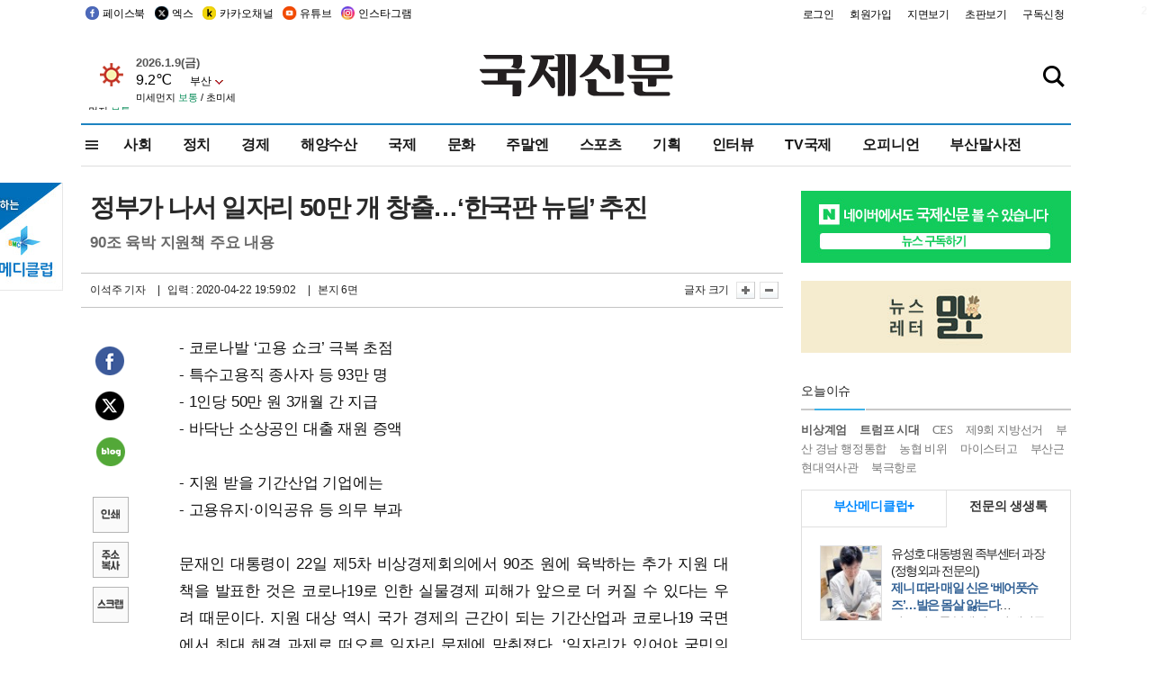

--- FILE ---
content_type: text/html
request_url: http://kookje.co.kr/news2011/asp/newsbody.asp?code=0200&key=20200423.22006008988&kid=k28276
body_size: 80832
content:
<!DOCTYPE HTML PUBLIC "-//W3C//DTD HTML 4.01 Transitional//EN" "http://www.w3.org/TR/html4/loose.dtd">
<html>
<head>
<meta http-equiv="Content-Type" content="text/html; charset=euc-kr">
<meta http-equiv="Content-Type" content="text/html; charset=euc-kr">
<meta http-equiv="X-UA-Compatible" content="IE=edge,chrome=1">

<script type="text/javascript" src="/jquery/jquery-2.2.3.min.js"></script>
<script type="text/javascript" src="/comm/jquery-migrate-1.1.1.min.js"></script>
<script type="text/javascript" src="/jquery/jquery.cookie.js"></script>
<script type="text/javascript" src="/comm/main.js?v=202005"></script>
<link rel="stylesheet" type="text/css" href="/css/all2021.css?v=2.1" />


<link rel="stylesheet" type="text/css" href="/css/content.css?1016" />

<script>
$(document).ready(function() {
	//전체메뉴
	$(".allmn").click(function(){
		$("#nav_allview").css("display","block");
	});
	$(".aclose").click(function(){
		$("#nav_allview").css("display","none");
	});

});
</script>

<!-- Google tag (gtag.js) -->
<script async src="https://www.googletagmanager.com/gtag/js?id=G-PM54QC8NP5"></script>
<script>
  window.dataLayer = window.dataLayer || [];
  function gtag(){dataLayer.push(arguments);}
  gtag('js', new Date());

  gtag('config', 'G-PM54QC8NP5');
</script>

<meta property="fb:app_id" content="390349274672204"/>
<link rel="stylesheet" type="text/css" href="/css/content.css?v=1.2" />
<script type="text/javascript" src="https://101.livere.co.kr/B/passport/livere8_passport.js" charset="utf-8"></script>
<script src="https://apis.google.com/js/platform.js" async defer>
  {lang: 'ko'}
</script>

<script type="text/javascript">
<!--
function FLsubmit()
{
	var dj = document.forms.news_login
	if(dj.userid.value == "" ){
		alert("아이디를 입력하여 주십시오.")
		dj.userid.focus();
		return;
	}
	if(dj.password.value == "" ){
		alert("암호를 입력하여 주십시오.")
		dj.password.focus();
		return;
	}
	//document.hiddeframe.src='https://www.kookje.co.krkookje/admin/login_check.asp?userid='+dj.userid.value+'&password='+dj.password.value+'&flag=';
	dj.submit();
}
function check()
{
	var df = document.forms.news_commnetInsert
	if (df.comment.value==""){
		alert ("내용을 입력하여 주십시오.");
		df.comment.focus();
	}else if (df.comment.value.length < 10 ){
		alert ("내용은 10자 이상 입력해 주세요.");
		df.comment.focus();
	}else{
		df.submit();
	}
}
//인쇄
function SendPrint(nkey,ncode){
	var pUrl,pWindow;
	pUrl =  "/news2011/asp/news_print.asp?code=" + ncode + "&key=" + nkey;
	pWindow = window.open(pUrl, "winPrint", "left=0,top=0,width=700px,scrollbars=1,resizable=1");
	pWindow.focus();
}
//기사스크랩
function newsScrap(){
	
		alert("로그인 후 이용하여 주십시오.")
		location.href="/kookje/admin/login.asp";
		return;
	
}
function win_YK(filename,winhow) 
{
	
}

function sendTwitter(stitle, surl) { 
	var wp = window.open("https://twitter.com/intent/tweet?text="+encodeURI(stitle)+"&url="+encodeURIComponent(encodeURI(surl)),'twitter',''); 
	if(wp) { 
		wp.focus(); 
	}
} 
/*
function sendTwitter(stitle, surl) { 

	var wp = window.open("http://twitter.com/home?status="+encodeURIComponent(stitle)+" "+encodeURIComponent(surl),'twitter',''); 
	if(wp) { 
		wp.focus(); 
	} 
}*/
 
function sendFaceBook(stitle,surl) { 
	var wp = window.open("http://www.facebook.com/sharer.php?u="+encodeURIComponent(surl)+"&t="+encodeURIComponent(stitle),'facebook', 'width=600px,height=420px'); 
	if(wp) { 
		wp.focus(); 
	} 
} 

function sendNaver() {
	var naver_send_url = encodeURI(encodeURIComponent(_getArticleLink()));
	var naver_send_title = encodeURI(encodeURIComponent(_getArticleTitle()));
	var naver_shareURL = "https://share.naver.com/web/shareView.nhn?url=" + naver_send_url + "&title=" + naver_send_title;
	windowOpen (naver_shareURL, 600, 500, 0, 0, 'yes');
}


$(document).ready(function() {

	$(".fzoom").click(function() { //글자 확대 축소
		var $speech = $(".news_article");
		var currentSize = $speech.css("fontSize");	/* 폰트사이즈를 알아낸다. */
		var lineHeightSize = $speech.css("line-height");	/* line-height를 알아낸다. */
		var num = parseFloat(currentSize, 10);	/* parseFloat()은 숫자가 아니면 숫자가 아니라는 뜻의 NaN을 반환한다. */
		var line = parseFloat(lineHeightSize, 10);
		var unit = currentSize.slice(-2);	/* 끝에서부터 두자리의 문자를 가져온다. */
		var lineunit = lineHeightSize.slice(-2);

		if(this.id == "switcher-large"){
			if (num < 25){
				num += 2;
				line += 2;
			}
		} else if(this.id == "switcher-small") {
			if (num > 12){
				num -= 2;
				line -= 2;
			}
		}

		$speech.css("fontSize", num + unit);
		$speech.css("line-height", line + lineunit);

	});

	//좌측 퀵 공유 메뉴
	$(window).bind('scroll', function () {
			var articleH = $(".news_article").css('height');	
			var num = parseFloat(articleH, 10);
			if ($(window).scrollTop() < num && $(window).scrollTop() > 370) {
					$('.news_share_sns').addClass('fixed');
					$('.news_share_sns').css('top','10px');
			} else {
					$('.news_share_sns').removeClass('fixed');
			}
	});

});
//-->
</script>
<meta name="description" content="- 코로나발 ‘고용 쇼크’ 극복 초점  - 특수고용직 종사자 등 93만 명  - 1인당 50만 원 3개월 간 지급  - 바닥난 소상공인 대출 재원 증액    -" />
<meta property="og:title" content="정부가 나서 일자리 50만 개 창출…‘한국판 뉴딜’ 추진">
<meta property="og:url" content="https://www.kookje.co.kr/news2011/asp/newsbody.asp?code=0200&key=20200423.22006008988">
<meta property="og:image" content="https://db.kookje.co.kr/news2000/photo/2020/0423/L20200423.22006008988i1.jpg?58">
<meta property="og:site_name" content="국제신문">
<meta property="og:description" content="- 코로나발 ‘고용 쇼크’ 극복 초점  - 특수고용직 종사자 등 93만 명  - 1인당 50만 원 3개월 간 지급  - 바닥난 소상공인 대출 재원 증액    -..">
<meta property="og:type" content="article">
<meta name="twitter:card" content="summary_large_image" />
<meta name="twitter:url" content="https://www.kookje.co.kr/news2011/asp/newsbody.asp?code=0200&key=20200423.22006008988" />
<meta name="twitter:title" content="정부가 나서 일자리 50만 개 창출…‘한국판 뉴딜’ 추진" />
<meta name="twitter:description" content="- 코로나발 ‘고용 쇼크’ 극복 초점  - 특수고용직 종사자 등 93만 명  - 1인당 50만 원 3개월 간 지급  - 바닥난 소상공인 대출 재원 증액    -.." />
<meta name="twitter:image:src" content="https://db.kookje.co.kr/news2000/photo/2020/0423/L20200423.22006008988i1.jpg?58" />
<meta name="twitter:site" content="@busaninews" />
<link rel="canonical" href="https://www.kookje.co.kr/news2011/asp/newsbody.asp?code=0200&key=20200423.22006008988" />


<meta name="news_keywords" content="비상경제회의,정부가 나서 일자리 50만 개 창출…‘한국판 뉴딜’ 추진"/>

<!--헤드 타이틀 표시용-->

<title>정부가 나서 일자리 50만 개 창출…‘한국판 뉴딜’ 추진 : 국제신문</title>

<script type="text/javascript">

  var _gaq = _gaq || [];
  _gaq.push(['_setAccount', 'UA-20527629-1']);
  _gaq.push(['_trackPageview']);

  (function() {
    var ga = document.createElement('script'); ga.type = 'text/javascript'; ga.async = true;
    ga.src = ('https:' == document.location.protocol ? 'https://ssl' : 'http://www') + '.google-analytics.com/ga.js';
    var s = document.getElementsByTagName('script')[0]; s.parentNode.insertBefore(ga, s);
  })();

</script>

<script type="application/ld+json">
{
	"@context": "http://schema.org",
	"@type": "Person",
	"name": "국제신문 - 부산·울산˙경남의 큰 목소리를 지향합니다.",
	"url": "https://www.kookje.co.kr",
	"sameAs": [
		"https://media.naver.com/press/658",
		"https://www.youtube.com/busannews",
		"https://www.facebook.com/Busannews",
		"https://x.com/busaninews",
		"https://post.naver.com/dkookje",
		"https://www.instagram.com/daily_kookje/"
	]
}
</script> 

<script type="text/javascript" src="//wcs.naver.net/wcslog.js"></script>
<script type="text/javascript">
if(!wcs_add) var wcs_add = {};
wcs_add["wa"] = "ccfb810f6241f";
wcs_do();
</script>

<style type="text/css">
/*내맘의 근교산*/
#sanquickLink { position:fixed;left:60%; bottom:50px; width:246px; height:220px;z-index:9999;}
</style>
</head>

<body>
<div style="position:absolute;right:5px;top:5px;font-size:1em;font-weight:bold;color:#f6f6f6;">2</div>

<div id="skipnav">
<ul>
<li><a href="#wrap">본문 바로가기</a></li>
</ul>
</div>

<div id="header">
<div id="gnb">
	<div class="gnb_left">
		<ul>
		<li><a href="https://www.facebook.com/BUSANNEWS" target="_blank" title="국제신문 페이스북">페이스북</a></li>
		<li><a href="https://twitter.com/busaninews" target="_blank" title="국제신문 트위터">엑스</a></li>
		<li><a href="https://pf.kakao.com/_rhhxmd" target="_blank" title="국제신문 카카오톡채널">카카오채널</a></li>
		<li><a href="https://www.youtube.com/busannews" target="_blank" title="국제신문 유튜브">유튜브</a></li>
		<li><a href="https://www.instagram.com/daily_kookje/" target="_blank" title="국제신문 인스타그램">인스타그램</a></li>
		<!--<li><a href="https://m.post.naver.com/ikookje" target="_blank" title="국제신문 네이버포스트"><img src="/kookje/image_new/sns_np.png" alt="국제신문 네이버포스트" /></a></li>-->
		</ul>
	</div>


	<div class="gnb_right">
	<ul>
	
	<li><a href="https://www.kookje.co.kr/kookje/admin/login.asp">로그인</a></li>
	<li><a href="https://www.kookje.co.kr/kookje/admin/register_new.asp">회원가입</a></li>
	
	<li><a href="http://www.kookje.co.kr/service/pdf/">지면보기</a></li>
	<li><a href="http://epaper.kookje.co.kr/" target="_blank">초판보기</a></li>
	<li><a href="/kookje/marketing_request.asp" target="_blank">구독신청</a></li>
	
	</ul>
	</div>
</div>
<!--gnb-->

	<div id="header_box">

		<div class="tleft">
		<iframe src="https://db.kookje.co.kr/service/weather/weather3.html" width="180" height="70" scrolling="no" frameborder="0"></iframe><!--구글광고 임시 주석처리-->
		
		<!--<a href="/news2011/asp/newsbody.asp?code=0500&key=20210909.99002000000"><img src="/design/bn_econference2021.jpg" alt="지역경제기살리기콘퍼런스생중계보기" class="pdl5"></a>-->
		</div>

		<h1 id="logo">
		
		<a href="/"><img src="/kookje/images/top/logo_w215.png" alt="국제신문"></a>
		
		</h1>

		
		<div class="search-box">  
			<form name="quick_search" method="post" action="https://www.kookje.co.kr/news2011/asp/search.asp" onSubmit="">
			<input type="search" class="search-txt kwd" placeholder="검색어를 입력하세요" name="stitle" maxlength="30" class="kwd" onKeyPress="if (event.KeyCode==13) document.quick_search.submit()">
			<input type="submit" class="search-btn" value="" id="search_ok">
			</form>
		</div>
	</div>
<!--header_box-->

<!--nav-->


<!--
            <li><a href='/news2011/asp/list.asp?code=0600&amp;kwd=국내연예'>국내연예</a></li>
            <li><a href='/news2011/asp/list.asp?code=0600&amp;kwd=해외연예'>해외연예</a></li>
            <li><a href='/news2011/asp/list.asp?code=0550'>영화</a></li> 
            <li><a href='/news2011/asp/list.asp?code=0530'>음악</a></li>
            <li><a href='/news2011/asp/list.asp?code=0600&amp;kwd=볼만한 TV'>볼만한 TV</a></li>
            <li><a href='/news2011/asp/list.asp?code=1900'>만화</a></li>
-->



<div id="menu_nav_line">
<div id="menu_nav">
      <div id="nav_allview">
      <div id="allmenu">
<div class="aclose"><a><img src="/kookje/image_new/allclose.png" style="width:40px;" /></a></div>
<h2>주요메뉴</h2>

<div class="p1all">
	<h3><a href="/">뉴스</a></h3>
	<ul>
		<li><a href="/news2011/asp/list_news.asp?code=00&amp;vHeadTitle=전체기사">전체기사</a></li>
	</ul>
</div>

<div class="p1all">
	<h3><a href="/news2011/asp/sub_main.htm?code=1600&amp;vHeadTitle=주말엔">주말엔</a></h3>
	<ul>
		<li><a href="/news2011/asp/mountain/mountain.asp?code=2200">근교산</a></li>
		<li><a href="/news2011/asp/list.asp?code=0760">맛</a></li>
		<li><a href="/news2011/asp/list.asp?code=0770">여행</a></li>
	</ul>
</div>
<div class="p1all">
	<h3><a href="/news2011/asp/list.asp?code=1700&vHeadTitle=오피니언">오피니언</a></h3>
	<ul>
		<li><a href="/news2011/asp/list.asp?code=1700">최신칼럼</a></li>
		<li><a href="/news2011/asp/list.asp?code=1710">사설</a></li>
		<li><a href="/news2011/asp/list.asp?code=1740">도청도설</a></li>
		<li><a href="/news2011/asp/list.asp?code=1720&amp;clss_cd=021013">국제칼럼</a></li>
		<li><a href="/news2011/asp/list.asp?code=1750">데스크시각</a></li>
		<!--<li><a href="/news2011/asp/list.asp?code=1720&amp;clss_cd=0229">외부칼럼</a></li>-->
	</ul>
</div>
<div class="p1all">
<h3><a href="/news2011/asp/video.asp?code=1000">포토·동영상</a></h3>
<ul>
								<li><a href="/news2011/asp/video.asp?code=1000">동영상종합</a></li>
								<li><a href="/news2011/asp/list.asp?code=0900">포토종합</a></li>
</ul>
</div>

<div class="p1all">
<h3>게시판</h3>
<ul>
								<li><a href="/news2011/asp/list.asp?code=1800">알림 · 사고</a></li>
								<li><a href="/bbs/board_list_2.asp?board_no=1">독자투고</a></li>
								<li><a href="/bbs/board_list_2.asp?board_no=2">독자제보</a></li>
</ul>
</div>

<div class="p1all">
<h3><a href="/kookje/ceo_message.asp" target="_blank">회사소개</a></h3>
<ul>                  
								<li><a href="/kookje/marketing_request.asp" target="_blank">구독신청</a></li>
								<li><a href="/kookje/cor_formation.asp" target="_blank">전화안내</a></li>
								<li><a href="/kookje/support/support3.htm" target="_blank">광고안내</a></li>
</ul>
</div>




</div>
<!--allmenu-->
      </div><!--nav e-->
<a><span class="allmn"></span></a>

<ul class="news_menu">
	<li><a href="/news2011/asp/sub_main.htm?code=0300&vHeadTitle=사회">사회</a></li>
	<li><a href="/news2011/asp/sub_main.htm?code=0100&vHeadTitle=정치">정치</a>
		<!--
		<div class="dep2">
			<div class="d2">
			  <ul>
				<li><a href="/news2011/asp/sub_main.htm?code=0400&vHeadTitle=국제">국제</a></li>
			  </ul>
			</div>
		</div>-->	
	</li>
	<li><a href="/news2011/asp/sub_main.htm?code=0200&vHeadTitle=경제">경제</a></li>
	<li><a href="/news2011/asp/sub_main.htm?code=0270&vHeadTitle=해양수산">해양수산</a></li>
	<li><a href="/news2011/asp/sub_main.htm?code=0400&vHeadTitle=국제">국제</a></li>
	<li><a href="/news2011/asp/sub_main.htm?code=0500&vHeadTitle=문화">문화</a></li>
	<li><a href="/news2011/asp/sub_main.htm?code=1600&vHeadTitle=주말엔">주말엔</a>
		<div class="dep2">
			<div class="d2">
			  <ul>
				<li><a href='/news2011/asp/mountain/mountain.asp?code=2200'>근교산</a></li>
			  </ul>
			</div>
		</div>
	</li>
	<li><a href="/news2011/asp/sub_main.htm?code=0600&vHeadTitle=스포츠">스포츠</a></li>
	<li><a href="/news2011/asp/series.htm">기획</a></li>
	<li><a href="/news2011/asp/list.asp?kwd=%C0%CE%C5%CD%BA%E4">인터뷰</a></li>
	<li><a  href='/news2011/asp/video.asp?code=1000'>TV국제</a>
		<div class="dep2">
			<div class="d2">
			  <ul>
				<li><a href="https://www.youtube.com/user/kookjenews" target="_blank">비디토리</a></li>
				<li><a href="https://www.youtube.com/user/busannews" target="_blank">국제유튜브</a></li>
			  </ul>
			</div>
		</div>
	</li>
	<li><!--<li class="prm">--><a href="/news2011/asp/list.asp?code=1700">오피니언</a></li>
	<li><!--<li class="prm">--><a href="/page/busanmal/"  target="_blank">부산말사전</a></li>
	<!--<li><a href="/news2011/asp/list.asp?st=asc&clss_cd=132101"><span class="space_normal">다큐멘터리 ‘청년’</span></a></li>-->
	<!--<li><a href="/news2011/asp/list.asp?st=asc&clss_cd=152209"><span class="space_normal" style="color:tomato">죽어도 자이언츠</span></a></li>-->
</ul>


<div class="dep3 "><div class="d3">
              <ul class='subNav02 '>
                <li><a href='/news2011/asp/list.asp?code=0100'>전체기사</a></li>
                <li><a href='/news2011/asp/list.asp?code=0110'>대통령실</a></li>
                <li><a href='/news2011/asp/list.asp?code=0120'>국회/정당</a></li>
                <li><a href='/news2011/asp/list.asp?code=0130'>남북한</a></li>
                <li><a href='/news2011/asp/list.asp?code=0140'>선거</a></li>
                <li><a href='/news2011/asp/list.asp?code=0150'>지방정치</a></li>
                <li><a href='/news2011/asp/list.asp?code=0160'>국방</a></li>
                <li><a href='/news2011/asp/list.asp?code=0170'>정책</a></li>
                <li><a href='/news2011/asp/list.asp?code=0180'>외교</a></li>
              </ul>

              <ul class='subNav02'>
                <li><a href='/news2011/asp/list.asp?code=0200'>전체기사</a></li>
                <li><a href='/news2011/asp/list.asp?code=0210'>부동산</a></li>
                <li><a href='/news2011/asp/list.asp?code=0220'>증권/금융/보험</a></li>
                <li><a href='/news2011/asp/list.asp?code=0230'>쇼핑/유통</a></li>
                <li><a href='/news2011/asp/list.asp?code=0240'>기업/창업</a></li>
                <li><a href='/news2011/asp/list.asp?code=0250'>구인구직</a></li>
                <li><a href='/news2011/asp/list.asp?code=0260'>복권</a></li>
                <li><a href='/news2011/asp/list.asp?code=0270'>해양수산</a></li>
                <li><a href='/news2011/asp/list.asp?code=0280'>자동차</a></li>
                <li><a href='/news2011/asp/list.asp?code=0281'>항공</a></li>
                <li><a href='/news2011/asp/list.asp?code=0290'>조세</a></li>
                <li><a href='/news2011/asp/list.asp?code=0231'>통상/무역</a></li>
                <li><a href='/news2011/asp/list.asp?code=0291'>정책</a></li>
                <!--<li><a href='/news2011/asp/list.asp?code=0291'>전시/컨벤션</a></li>
                <li><a href='/news2011/asp/list.asp?code=0292'>관광</a></li>-->
              </ul>

              <ul class='subNav02'>
                <li><a href='/news2011/asp/list.asp?code=0300'>전체기사</a></li>
                <li><a href='/news2011/asp/list.asp?code=0310'>사건사고</a></li>
                <li><a href='/news2011/asp/list.asp?code=0320'>교육</a></li>
                <li><a href='/news2011/asp/list.asp?code=0330'>보건/복지</a></li>
                <li><a href='/news2011/asp/list.asp?code=0340'>환경</a></li>
                <li><a href='/news2011/asp/list.asp?code=0350'>교통</a></li>
                <li><a href='/news2011/asp/list.asp?code=0360'>날씨</a></li>
                <li><a href='/news2011/asp/list.asp?code=0370'>법조</a></li>
                <li><a href='/news2011/asp/list.asp?code=0380'>노동</a></li>
                <li><a href='/news2011/asp/list.asp?code=0390'>행정</a></li>
                <li><a href='/news2011/asp/list.asp?code=0321'>미디어</a></li>
              </ul> 

              <ul class='subNav02'>
                <li><a href='/news2011/asp/list.asp?code=0400'>전체기사</a></li>
                <li><a href='/news2011/asp/list.asp?code=0410'>미국</a></li>
                <li><a href='/news2011/asp/list.asp?code=0420'>일본</a></li>
                <li><a href='/news2011/asp/list.asp?code=0430'>중국</a></li>
                <!--<li><a href='/news2011/asp/list.asp?code=0440'>해외토픽</a></li>-->
                <li><a href='/news2011/asp/list.asp?code=0450'>중동</a></li>
                <li><a href='/news2011/asp/list.asp?code=0460'>유럽</a></li>
                <li><a href='/news2011/asp/list.asp?code=0499'>기타</a></li>
              </ul> 

              <ul class='subNav02'>
                <li><a href='/news2011/asp/list.asp?code=0500'>전체기사</a></li>
                <li><a href='/news2011/asp/list.asp?code=0510'>미술</a></li>
                <li><a href='/news2011/asp/list.asp?code=0520'>책/문학</a></li>
                <li><a href='/news2011/asp/list.asp?code=0530'>음악/음반/공연</a></li>
                <li><a href='/news2011/asp/list.asp?code=0540'>연예</a></li>
                <li><a href='/news2011/asp/list.asp?code=0550'>영화/방송</a></li>
                <li><a href='/news2011/asp/list.asp?code=0560'>문화재</a></li>
                <li><a href='/news2011/asp/list.asp?code=0570'>종교</a></li>
                <li><a href='/news2011/asp/list.asp?code=0580'>바둑</a></li>
                <li><a href='/news2011/asp/list.asp?code=0590'>전시</a></li>
                <li><a href='/news2011/asp/list.asp?code=1900'>만화</a></li>
              </ul>

              <ul class='subNav02'>
                <li><a href='/news2011/asp/list.asp?code=0700'>전체기사</a></li>
                <li><a href='/news2011/asp/list.asp?code=0710'>건강정보</a></li>
                <li><a href='/news2011/asp/list.asp?code=0720'>여성생활</a></li>
                <li><a href='/news2011/asp/list.asp?code=0730'>스타일</a></li>
                <li><a href='/news2011/asp/list.asp?code=0740'>트렌드</a></li>
                <li><a href='/news2011/asp/list.asp?code=0750'>게임</a></li>      
                <li><a href='/news2011/asp/list.asp?code=0760'>맛집</a></li>
                <li><a href='/news2011/asp/list.asp?code=0770'>레저여행</a></li>
              </ul> 

              <ul class='subNav02'>
                <li><a href='/news2011/asp/list.asp?code=0800'>전체기사</a></li>
                <li><a href='/news2011/asp/list.asp?code=0820'>환경</a></li>
                <li><a href='/news2011/asp/list.asp?code=0830'>과학</a></li>
                <li><a href='/news2011/asp/list.asp?code=0840'>IT</a></li>
              </ul> 

              <ul class='subNav02'>
                <li><a href='/news2011/asp/list.asp?code=2200'>전체기사</a></li>
                <li><a href='/news2011/asp/list.asp?code=2210'>부산</a></li>
                <li><a href='/news2011/asp/list.asp?code=222'>경남</a></li>
                <li><a href='/news2011/asp/list.asp?code=2230'>대구경북</a></li>
                <li><a href='/news2011/asp/list.asp?code=2240'>비영남권</a></li>
                <li><a href='/bbs/board_list_2.asp?board_no=23'>산행후기</a></li>
                <li><a href='/bbs/board_list_2.asp?board_no=26'>산행사진</a></li>
                <li><a href='/bbs/board_list_2.asp?board_no=25'>산행안내</a></li>
                <li><a href='/bbs/board_list_2.asp?board_no=27'>자유게시판</a></li>
              </ul>     

              <ul class='subNav02'>
                <li><a href='/news2011/asp/list.asp?code=1720&amp;clss_cd=0229'>강동진 칼럼</a></li>
                <li><a href='/news2011/asp/list.asp?code=1720&amp;clss_cd=021041'>이지훈 칼럼</a></li>
                <li><a href='/news2011/asp/list.asp?code=1720&amp;clss_cd=021044'>김정현 칼럼</a></li>
                <li><a href='/news2011/asp/list.asp?code=1720&amp;clss_cd=021045'>강명관 칼럼</a></li>
              </ul> 

              <ul class='subNav02 '>
                <li><a href='/news2011/asp/list.asp?code=1700'>전체기사</a></li>
                <li><a href='/news2011/asp/list.asp?code=1710'>사설</a></li>
                <li><a href='/news2011/asp/list.asp?code=1720&amp;clss_cd=021013'>국제칼럼</a></li>
                <li><a href="/news2011/asp/list.asp?code=1720&amp;clss_cd=021037">뉴스와 현장</a></li>
                <!--<li><a href='/news2011/asp/list.asp?code=1720'>칼럼</a></li>-->
                <!--<li><a href='/news2011/asp/list.asp?code=1730'>시론</a></li>-->
                <li><a href='/news2011/asp/list.asp?code=1740'>도청도설</a></li>
                <li><a href='/news2011/asp/list.asp?code=1750'>데스크시각</a></li>
                <li><a href='/news2011/asp/list.asp?code=1760'>기자수첩</a></li>
                <li><a href='/news2011/asp/list.asp?code=1730'>기명칼럼</a></li>
                <li><a href='/news2011/asp/list.asp?code=1790'>칼럼</a></li>
                <li><a href='/news2011/asp/list.asp?code=1770'>독자권익위원회</a></li>
                <!--<li><a href='/news2011/asp/list.asp?code=1780'>제언</a></li>-->
              </ul>

              <ul class='subNav02'>
                <li><a href='/news2011/asp/list.asp?code=0850'>전체보기</a></li>
                <li><a href='/bbs/item_list_2.asp?board_no=ITEM'>주제토론방</a></li>
                <li><a href='/bbs/board_list_2.asp?board_no=28'>자유게시판</a></li>
                <li><a href='/bbs/board_list_2.asp?board_no=30'>공지사항</a></li>
                <li><a href='/bbs/board_list_2.asp?board_no=31'>활동현황</a></li>
              </ul>   

              <ul class='subNav02'>
                <li><a href='/news2011/asp/list.asp?code=1700'>전체기사</a></li>
                <li><a href='/news2011/asp/list.asp?code=1790'>기고</a></li>
                <li><a href='/news2011/asp/list.asp?code=1720&amp;clss_cd=0229'>세상읽기</a></li>
				<li><a href='/news2011/asp/list.asp?code=1720&amp;clss_cd=0234'>해양수산칼럼</a></li>
                <li><a href='/news2011/asp/list.asp?code=1720&amp;clss_cd=021079'>메디칼럼</a></li>
                <li><a href='/news2011/asp/list.asp?code=1720&amp;clss_cd=021017'>과학에세이</a></li>
                <li><a href='/news2011/asp/list.asp?code=1720&amp;clss_cd=0230'>감성터치</a></li>
				<li><a href='/news2011/asp/list.asp?code=1720&amp;clss_cd=021056'>최태호의 와인 한 잔</a></li>
				<li><a href='/news2011/asp/list.asp?code=1720&amp;clss_cd=021054'>박상현의 끼니</a></li>
				<li><a href='/news2011/asp/list.asp?code=1720&amp;clss_cd=021057'>황정수의 그림산책</a></li>
				<li><a href='/news2011/asp/list.asp?code=1720&amp;clss_cd=021053'>김지윤의 우리음악 이야기</a></li>
				<li><a href='/news2011/asp/list.asp?code=1720&amp;clss_cd=0236'>화요경제 항산항심</a></li>
                <li><a href='/news2011/asp/list.asp?code=1720&amp;clss_cd=021027'>CEO칼럼</a></li>
                <li><a href='/news2011/asp/list.asp?code=1720&amp;clss_cd=0219'>아침숲길</a></li>
                <li><a href='/news2011/asp/list.asp?code=1720&amp;clss_cd=0228'>인문학칼럼</a></li>
				<li><a href='/news2011/asp/list.asp?code=1720&amp;clss_cd=0233'>청년의 소리</a></li>
<!--<li><a href='/news2011/asp/list.asp?code=1720&amp;clss_cd=021033'>기명칼럼</a></li>-->
<!--<li><a href='/news2011/asp/list.asp?code=1720&amp;clss_cd=0231'>스포츠에세이</a></li>-->
<!--<li><a href='/news2011/asp/list.asp?code=1720&amp;clss_cd=0235'>생활과 법률</a></li>-->
<!--<li><a href='/news2011/asp/list.asp?code=1720&amp;clss_cd=021058'>조영석의 음악이야기</a></li>-->

              </ul> 

              <div class="tab listnews_tab ">
                <a href="/news2011/asp/list.asp?code=1720&amp;clss_cd=021037"><button class="tablinks">뉴스와 현장</button></a>
                <a href="/news2011/asp/list.asp?code=1720&amp;clss_cd=021001"><button class="tablinks">기자수첩</button></a>
              </div>

              <div class="tab listnews_tab ">
                <a href="/news2011/asp/list.asp?code=1720&amp;clss_cd=0227"><button class="tablinks">옴부즈맨칼럼</button></a>
                <a href="/news2011/asp/list.asp?code=1770"><button class="tablinks">독자권익위원회</button></a>
              </div>

				<!--게시판 탭-->
              <div class="tab listnews_tab ">
			  	
              </div>
			  <!--게시판 탭-->

</div></div>


</div>
</div>
<!--menu_nav-->



</div>
<!--header-->



<div id="wrap"> <!-- wrapper s--> 


<!--<style>
#e64bnr p{width:120px;height:130px;overflow:hidden;overflow:hidden;margin-bottom:5px}
</style>-->
<div class="flow_wrap2">



<div id="flow_banner_left" style="position:absolute;width:160px;left:-180px; top:10px;text-align:right;">

<a href="http://www.busanmedi.com" target="_blank"><img src="/design/busanmedi.jpg" width="160px" height="120px" style="padding:10px 0" alt="부산메디클럽"></a>


</div>


<div id="flow_banner_right" style="position:absolute;left:1120px; top:10px;">

<!--<p style="margin-bottom:5px">

</p>-->

</div>

</div>
  <div id="Contents">  <!-- Contents s-->
	<!---------------->
	<!-- topArea s-->
	<!---------------->
	<div id="topArea">  <!-- topArea s-->
		<!---------------->

		<!-- leftArea s-->
		<div class="leftArea">  <!-- leftArea s-->

			<div id="news_topArea"> <!-- news_topArea s -->
				<div class="news_title">
<h1>정부가 나서 일자리 50만 개 창출…‘한국판 뉴딜’ 추진</h1>
<h2>90조 육박 지원책 주요 내용</h2></div>
<div class="news_reporterDate left">
	<ul>
		<li class="f_news_repoter" id="reporter_">이석주 기자 </li>
		<li><span class="f_news_date">&nbsp;|&nbsp;&nbsp; 입력 : 2020-04-22 19:59:02</span></li>
<li class="f_news_myeon">&nbsp;|&nbsp;&nbsp; 본지 6면</li>
	</ul>
</div>

				<div class="news_snsPrint">
					<ul class="news_print right">
						<li>글자 크기&nbsp;</li><li class="news_font"><img src="/kookje/images/btn_news_fontL.gif" border="0" alt="글씨 크게" class="fzoom" id="switcher-large"></li>
						<li class="news_font"><img src="/kookje/images/btn_news_fontS.gif" border="0" alt="글씨 작게" class="fzoom" id="switcher-small"></li>
					</ul>
				</div>
			</div><!-- news_topArea e -->

			
			<!--
			<div id="submenu_title">
				<div class="submenu_title_top"><span class="left">경제</span><span class="submenu_depth right">뉴스 &gt; <strong>경제</strong></span></div>
				<div class="submenu_title_bottom"></div>
			</div>-->
			

			<div id="submenu_blank">  <!-- submenu_blank s-->
			</div> <!-- submenu_blank e -->

			
				<div id="news_textArea">

		
		<div class="news_share">
        <ul class="news_share_sns">
						<li><a href="javascript:sendFaceBook('정부가 나서 일자리 50만 개 창출…‘한국판 뉴딜’ 추진','https://www.kookje.co.kr/news2011/asp/newsbody.asp?code=0200&amp;key=20200423.22006008988');" class="share_fb">페이스북 공유</a></li>
						<li><a href="javascript:sendTwitter('정부가 나서 일자리 50만 개 창출…‘한국판 뉴딜’ 추진','https://www.kookje.co.kr/news2011/asp/newsbody.asp?code=0200&amp;key=20200423.22006008988');" class="share_tw">트위터 공유</a></li>
						<li><a href="javascript:sendNaver()" class="share_naver">네이버 공유</a></li>
						<li><a href="javascript:SendPrint('20200423.22006008988','0200');" class="share_print">인쇄</a></li>
						<li><a href="javascript:copy_trackback('https://www.kookje.co.kr/news2011/asp/newsbody.asp?code=0200&key=20200423.22006008988');" class="share_url">기사 주소 복사</a><input type="hidden" id="url_copy" value="http://kookje.co.kr/news2011/asp/newsbody.asp?code=0200&amp;key=20200423.22006008988"><!-- 기사주소복사용 주소 --></li>
						<li><a href="javascript:newsScrap();" class="share_clip">스크랩</a></li>						
        </ul>
    </div>

				<div class="news_article">
				- 코로나발 ‘고용 쇼크’ 극복 초점<br>- 특수고용직 종사자 등 93만 명<br>- 1인당 50만 원 3개월 간 지급<br>- 바닥난 소상공인 대출 재원 증액<br><br>- 지원 받을 기간산업 기업에는  <br>- 고용유지·이익공유 등 의무 부과<br><br>문재인 대통령이 22일 제5차 비상경제회의에서 90조 원에 육박하는 추가 지원 대책을 발표한 것은 코로나19로 인한 실물경제 피해가 앞으로 더 커질 수 있다는 우려 때문이다. 지원 대상 역시 국가 경제의 근간이 되는 기간산업과 코로나19 국면에서 최대 해결 과제로 떠오른 일자리 문제에 맞춰졌다. ‘일자리가 있어야 국민의 삶이 있고 경제가 있다’는 원칙 아래 전방위 총력 대응에 나선다는 게 정부의 계획이다.<br><table border="0" cellpadding="0" cellspacing="0" width="100" align="center"><tbody><tr><td width="15">&nbsp;&nbsp;&nbsp;</td><td align="right"><a href="javascript:win_YK('/news2011/asp/photo_view.asp?img_fn=20200423.22006008988i1.jpg')"><img id="newsimg" border="0" alt="" src="https://db.kookje.co.kr/news2000/photo/2020/0423/L20200423.22006008988i1.jpg" width="600"></a></td></tr><tr><td></td><td align="left" class="imgcaption">김상조(왼쪽부터) 청와대 정책실장, 이주열 한국은행 총재, 이호승 경제수석이 22일 열린 제5차 비상경제회의에 앞서 대화하고 있다. 연합뉴스</td></tr></tbody></table><div style="float:right;width:300px;height:255px;margin-left:10px;">
<div style="float:right;position:relative;width:300px;height:250px;">
<script async src="https://pagead2.googlesyndication.com/pagead/js/adsbygoogle.js?client=ca-pub-5306000737854769" 
     crossorigin="anonymous"></script>
<!-- 300x250, 작성됨 10. 2. 28 -->
<ins class="adsbygoogle"
     style="display:inline-block;width:300px;height:250px"
     data-ad-client="ca-pub-5306000737854769"
     data-ad-slot="3834944788"></ins>
<script>
     (adsbygoogle = window.adsbygoogle || []).push({});
</script>
</div>
</div>
■‘고용 유지’ 등 전제 조건 제시<br><br>이날 문 대통령이 직접 발표한 ‘일자리 위기 극복을 위한 고용 및 기업 안정 대책’은 총 90조 원 규모로 짜였다. 코로나19 사태 이후부터 5차 비상경제회의 전까지 정부가 마련한 각종 지원 대책의 규모가 150조 원이었다는 점을 고려할 때 ‘초강력 처방’으로 볼 수 있다. 문 대통령은 “지금은 위기의 시작 단계”라며 “기간산업의 어려움과 고용 충격에 대처하기 위한 특단의 대책을 마련했다”고 설명했다.<br><br>우선 정부는 기간산업 지원에 40조 원 이상을 투입하기로 했다. 이번 지원은 정부가 앞서 내놓은 100조 원 규모의 ‘민생·금융안정 패키지’ 프로그램과는 별도로 이뤄진다. 기간산업으로 분류되는 항공 해운 자동차 조선 등은 코로나19에 따른 이용객 급감과 국제유가 폭락 등으로 큰 위기에 직면했다. 특히 기간산업이 무너지면 해당 업종뿐 아니라 전후방 산업도 심각한 타격을 입는다.<br><br>40조 원 지원은 국책은행이 산업은행에 설치할 ‘기간산업안정기금’을 통해 이뤄진다. 지원 방식은 ▷대출 및 지급보증 ▷주식연계증권 또는 우선주 매입 ▷특수목적법인 및 펀드 출자 등이다. 해당 기금은 5년간 한시적으로 운용된다. 정부는 기간산업안정기금을 조속히 조성하기 위해 한국산업은행법을 개정한 뒤 오는 24일까지 국회에 제출하기로 했다.<br><br>다만 정부는 고용 유지, 도덕적 해이 방지, 정상화 이익 공유 등을 40조 원 지원의 전제 조건으로 제시했다. 향후 6개월간 일정 비율 이상의 고용 총량을 유지하는 등의 방식이다. 이는 ‘대기업 특혜’ 논란을 피하기 위한 것으로 풀이된다.<br><br>■특수고용직 등에 월 50만 원 지급<br><br>긴급 고용안정 대책은 ‘한국판 뉴딜’ 성격을 갖는다. 일자리 사업을 국가가 주도하는 대규모 국책 사업으로 전환해 단순한 고용 위기 타개를 넘어 코로나19 사태 이후까지 대비한다는 게 문 대통령의 구상이다. 이를 위해 정부는 공공부문을 중심으로 50만 개의 일자리를 직접 창출할 계획이다. 고용노동부가 창출할 민간 부문 일자리까지 합치면 총 55만 개 규모다. 노동부는 “민간 일자리는 기록물 전산화, 온라인 콘텐츠 기획·관리, 취약계층 교육 등이 될 것”이라고 설명했다.<br><br>정부는 학습지 교사와 대리운전 기사 등 특수고용직 종사자처럼 고용보험 사각지대에 있는 취약계층에 대해서도 고용안정지원금을 주기로 했다. 1인당 월 50만 원을 앞으로 3개월간 지급한다. 지급 대상 인원은 93만 명으로 추산됐다.<br><br>정부는 휴업·휴직수당을 지급할 수 없어 고용유지지원금을 신청하지 못하는 사업장을 위해 ‘고용유지지원금 선(先)지급 방안’을 도입한다. 항공기 급유·하역을 포함한 항공지상조업, 면세점업, 전시·국제회의업, 공항버스업을 특별고용지원 업종에 추가하기로 했다.<br><br>정부는 소상공인 지원과 기업 회사채 매입 등에 35조 원을 추가로 투입한다. 이는 소상공인 긴급대출 자금이 바닥을 드러낸 것과 무관치 않은 조처다. 홍남기 부총리 겸 기획재정부 장관은 “35조 원은 소상공인 긴급대출 재원을 늘리거나 신용등급이 낮은 기업의 회사채 매입 등에 사용될 것”이라고 설명했다.  <br><table border="0" cellpadding="0" cellspacing="0" width="100" align="center"><tbody><tr><td width="15">&nbsp;&nbsp;&nbsp;</td><td align="right"><a href="javascript:win_YK('/news2011/asp/photo_view.asp?img_fn=20200423.22006008988i2.jpg')"><img id="newsimg" border="0" alt="" src="https://db.kookje.co.kr/news2000/photo/2020/0423/L20200423.22006008988i2.jpg" width="600"></a></td></tr><tr><td colspan="2" height="3"></td></tr></tbody></table><br>이석주 기자
				</div>
				<div class="pdt20">ⓒ국제신문(www.kookje.co.kr), 무단 전재 및 재배포 금지</div>
				<div class="pdt20">▶<a href="https://www.facebook.com/Busannews/" target="_blank">[국제신문 페이스북]</a> <a href="https://www.instagram.com/daily_kookje/" target="_blank">[국제신문 인스타그램]</a></div>

				<div class="pdt20"><a href="/contents/" target="_blank"><img src="/kookje/images/contents/what.jpg?v=1" alt="국제신문 뉴스레터"></a></div>

				<div id="news_relGisa"> <!-- news_relGisa s -->
	<div class="news_relGisa_title">
		<p class="relGisa_title left f_news_relGisa_title">
			관련<span class="fOrange">기사</span>
		</p>
		<ul class="relGisa_title2 left">
			<li class="f_news_relGisa_titleR"><a href="/news2011/asp/list.asp?kwd=%BA%F1%BB%F3%B0%E6%C1%A6%C8%B8%C0%C7" class="f_news_relGisa_titleR">비상경제회의</a></li>
		</ul>
	</div>
	<div class="news_relGisa_link">
		<ul>
			<li class="icon_relgisalist1B ellipsis"><a href="/news2011/asp/newsbody.asp?code=0100&amp;key=20200423.33001009078" class="f_news_relGisa_link">문 대통령 “기간산업 40조·고용안정 10조 원 투입”</a></li>
			<li class="icon_relgisalist1B ellipsis"><a href="/news2011/asp/newsbody.asp?code=0200&amp;key=20200423.22006008987" class="f_news_relGisa_link">석유 비축시설 대여료 인하…위기의 정유업 맞춤지원</a></li>
			<li class="icon_relgisalist1B ellipsis"><a href="/news2011/asp/newsbody.asp?code=0200&amp;key=20200423.22006008984" class="f_news_relGisa_link">51년 만에 3차 추경…문 대통령 “입법 서둘러달라”</a></li>
			<li class="icon_relgisalist1 ellipsis"><a href="/news2011/asp/newsbody.asp?code=0300&amp;key=20240628.22001008395" class="f_news_relGisa_link">기업 투자유치 걸림돌 없앤다…부산시 원스톱지원 가동</a></li>
			<li class="icon_relgisalist1 ellipsis"><a href="/news2011/asp/newsbody.asp?code=0200&amp;key=20240426.22002007880" class="f_news_relGisa_link">동네가게도 해외진출 할 수 있게…부산시 ‘라이콘’ 키운다</a></li>
		</ul>
	</div>
</div><!-- news_relGisa e -->


			<div class="pdt20"><a href="http://newsstand.naver.com/?pcode=332" target="_blank"><img src="/kookje/images/contents/nsnbb2.jpg" alt="국제신문 네이버 뉴스스탠드 구독하기"></a></div>
			<div class="blank_20"></div>

				</div>

			

			
			<!--포토 슬라이드-->


			<!--포토 슬라이드-->
			<!--
			<div id="photo_slide" class="mgt30">
					<h3 class="tit"><a href="/news2011/asp/photo.asp">포토 슬라이드</a></h3>
						<ul class="ps_lst">
						
						</ul>	
			</div>
			-->

			<div id="news_relGisa2"> <!-- news_relGisa2 s -->
			<ul class="left news_list">
<li class="ellipsis"><a href="/news2011/asp/newsbody.asp?code=0300&amp;key=20260109.22001002264" class="f_news_relGisa2_list">■ “경남부산특별시 ‘국가 안 국가’급 자치권 가져야”</a></li>
<li class="ellipsis"><a href="/news2011/asp/newsbody.asp?code=0400&amp;key=20260109.22004002256" class="f_news_relGisa2_list">■ 美 “그린란드 군사옵션 유효” 덴마크 “공격하면 반격” 격앙</a></li>
<li class="ellipsis"><a href="/news2011/asp/newsbody.asp?code=0300&amp;key=20260109.22003002243" class="f_news_relGisa2_list">■ 그린벨트 해제권 전면 이양…창원에 국립광역의대 신설</a></li>
<li class="ellipsis"><a href="/news2011/asp/newsbody.asp?code=0200&amp;key=20260109.22003002241" class="f_news_relGisa2_list">■ 농협회장, 하룻밤 200만원대 호텔서 ‘펑펑’…3억 별도 연봉도 챙겨(종합)</a></li>
<li class="ellipsis"><a href="/news2011/asp/newsbody.asp?code=0300&amp;key=20260109.22008002231" class="f_news_relGisa2_list">■ “부산시민공원 추가 주차장, 구 4차례 협조공문 市가 묵살”</a></li>
<li class="ellipsis"><a href="/news2011/asp/newsbody.asp?code=0200&amp;key=20260109.22010002228" class="f_news_relGisa2_list">■ 서민안정기금 신설…청년대출공급 확대</a></li>
<li class="ellipsis"><a href="/news2011/asp/newsbody.asp?code=0200&amp;key=20260109.22010002225" class="f_news_relGisa2_list">■ 단통법 폐지 체감 미미…고가요금제 쏠림 여전</a></li>
<li class="ellipsis"><a href="/news2011/asp/newsbody.asp?code=0100&amp;key=20260108.22005001871" class="f_news_relGisa2_list">■ 서부경남 보수 인사 ‘탈국힘’ 가시화…PK 전역 번질까</a></li>
<li class="ellipsis"><a href="/news2011/asp/newsbody.asp?code=0200&amp;key=20260108.22009001731" class="f_news_relGisa2_list">■ 국내 대학·기관·쇼핑몰 등 21곳 해킹…기숙사 외출·지방흡입 기록까지 털려(종합)</a></li>
</ul>


			</div><!-- news_relGisa2 e -->

			 <!-- news_photoArea s -->
			 <div id="news_photoArea">
<div id='Set01'>
	<dl class="left">
		<dt><a href="/news2011/asp/newsbody.asp?code=0300&amp;key=20260109.22001002261"><img src="http://db.kookje.co.kr/news2000/photo/2026/0109/S20260109.22001002261i1.jpg" border="0" alt="" class="photo_view"></a></dt>
		<dd class="ellipsis2"><a href="/news2011/asp/newsbody.asp?code=0300&amp;key=20260109.22001002261" class="f_main_photonews">대학 안 가고도 공기업·IT기업行…93%가 전공 살려 취업한 이 고교</a></dd>
	</dl>
	<dl class="left">
		<dt><a href="/news2011/asp/newsbody.asp?code=0300&amp;key=20260109.22006002239"><img src="http://db.kookje.co.kr/news2000/photo/2026/0109/S20260109.22006002239i1.jpg" border="0" alt="" class="photo_view"></a></dt>
		<dd class="ellipsis2"><a href="/news2011/asp/newsbody.asp?code=0300&amp;key=20260109.22006002239" class="f_main_photonews">골프장 예약 왜 힘든가 봤더니…‘매크로’로 싹쓸이</a></dd>
	</dl>
	<dl class="left">
		<dt><a href="/news2011/asp/newsbody.asp?code=0300&amp;key=20260109.22008002235"><img src="http://db.kookje.co.kr/news2000/photo/2026/0109/S20260109.22008002235i1.jpg" border="0" alt="" class="photo_view"></a></dt>
		<dd class="ellipsis2"><a href="/news2011/asp/newsbody.asp?code=0300&amp;key=20260109.22008002235" class="f_main_photonews">보였다 안 보였다…구·의회 ‘전광판’ 갈등</a></dd>
	</dl>
	<dl class="left">
		<dt><a href="/news2011/asp/newsbody.asp?code=0200&amp;key=20260108.22001001879"><img src="http://db.kookje.co.kr/news2000/photo/2026/0108/S20260108.22001001879i1.jpg" border="0" alt="" class="photo_view"></a></dt>
		<dd class="ellipsis2"><a href="/news2011/asp/newsbody.asp?code=0200&amp;key=20260108.22001001879" class="f_main_photonews">해양정책, 부산이 지휘…상권도 훈풍 분다</a></dd>
	</dl>
</div>
<div id='Set02'>
	<dl class="left">
		<dt><a href="/news2011/asp/newsbody.asp?code=0200&amp;key=20260108.22009001865"><img src="http://db.kookje.co.kr/news2000/photo/2026/0108/S20260108.22009001865i1.jpg" border="0" alt="" class="photo_view"></a></dt>
		<dd class="ellipsis2"><a href="/news2011/asp/newsbody.asp?code=0200&amp;key=20260108.22009001865" class="f_main_photonews">들고, 옮기고, 주차하고…CES 홀린 현대차 로봇(종합)</a></dd>
	</dl>
	<dl class="left">
		<dt><a href="/news2011/asp/newsbody.asp?code=0400&amp;key=20260108.22004001861"><img src="http://db.kookje.co.kr/news2000/photo/2026/0108/S20260108.22004001861i1.jpg" border="0" alt="" class="photo_view"></a></dt>
		<dd class="ellipsis2"><a href="/news2011/asp/newsbody.asp?code=0400&amp;key=20260108.22004001861" class="f_main_photonews">트럼프, 덴마크령 그린란드도 장악 야욕…유럽 집단반발에 동맹 균열</a></dd>
	</dl>
	<dl class="left">
		<dt><a href="/news2011/asp/newsbody.asp?code=0300&amp;key=20260108.22004001760"><img src="http://db.kookje.co.kr/news2000/photo/2026/0108/S20260108.22004001760i1.jpg" border="0" alt="" class="photo_view"></a></dt>
		<dd class="ellipsis2"><a href="/news2011/asp/newsbody.asp?code=0300&amp;key=20260108.22004001760" class="f_main_photonews">금단의 땅 ‘범어사 정수장 숲’…90년 만에 시민 품으로</a></dd>
	</dl>
	<dl class="left">
		<dt><a href="/news2011/asp/newsbody.asp?code=0300&amp;key=20260108.22006001856"><img src="http://db.kookje.co.kr/news2000/photo/2026/0108/S20260108.22006001856i1.jpg" border="0" alt="" class="photo_view"></a></dt>
		<dd class="ellipsis2"><a href="/news2011/asp/newsbody.asp?code=0300&amp;key=20260108.22006001856" class="f_main_photonews">조성진 공연 매진에 숙소 쟁탈전까지…통영은 이미 들썩</a></dd>
	</dl>
</div>
<div id='Set03'>
	<dl class="left">
		<dt><a href="/news2011/asp/newsbody.asp?code=1600&amp;key=20260108.22014001576"><img src="http://db.kookje.co.kr/news2000/photo/2026/0108/S20260108.22014001576i1.jpg" border="0" alt="" class="photo_view"></a></dt>
		<dd class="ellipsis2"><a href="/news2011/asp/newsbody.asp?code=1600&amp;key=20260108.22014001576" class="f_main_photonews">아역부터 1000만 배우까지 한 편의 영화 였던 연기인생</a></dd>
	</dl>
	<dl class="left">
		<dt><a href="/news2011/asp/newsbody.asp?code=1600&amp;key=20260108.22014001467"><img src="http://db.kookje.co.kr/news2000/photo/2026/0108/S20260108.22014001467i1.jpg" border="0" alt="" class="photo_view"></a></dt>
		<dd class="ellipsis2"><a href="/news2011/asp/newsbody.asp?code=1600&amp;key=20260108.22014001467" class="f_main_photonews"> AI 시대 ‘인간’이 구현한 판도라…불 꺼진 자리 ‘아바타’가 남긴 것</a></dd>
	</dl>
	<dl class="left">
		<dt><a href="/news2011/asp/newsbody.asp?code=0300&amp;key=20260107.22006001508"><img src="http://db.kookje.co.kr/news2000/photo/2026/0107/S20260107.22006001508i1.jpg" border="0" alt="" class="photo_view"></a></dt>
		<dd class="ellipsis2"><a href="/news2011/asp/newsbody.asp?code=0300&amp;key=20260107.22006001508" class="f_main_photonews">부산 뽑기방 우후죽순…작년 사행성 조장 등 불법 7배 늘어</a></dd>
	</dl>
	<dl class="left">
		<dt><a href="/news2011/asp/newsbody.asp?code=0400&amp;key=20260107.22004001486"><img src="http://db.kookje.co.kr/news2000/photo/2026/0107/S20260107.22004001486i1.jpg" border="0" alt="" class="photo_view"></a></dt>
		<dd class="ellipsis2"><a href="/news2011/asp/newsbody.asp?code=0400&amp;key=20260107.22004001486" class="f_main_photonews">법정 선 마두로 “난 전쟁포로, 무죄”…美는 형사처벌 자신(종합)</a></dd>
	</dl>
</div>
<div id='Set04'>
	<dl class="left">
		<dt><a href="/news2011/asp/newsbody.asp?code=0400&amp;key=20260107.22004001484"><img src="http://db.kookje.co.kr/news2000/photo/2026/0107/S20260107.22004001484i1.jpg" border="0" alt="" class="photo_view"></a></dt>
		<dd class="ellipsis2"><a href="/news2011/asp/newsbody.asp?code=0400&amp;key=20260107.22004001484" class="f_main_photonews">백악관 “까불면 다쳐”…김해공항 사진 무슨 뜻?(종합)</a></dd>
	</dl>
	<dl class="left">
		<dt><a href="/news2011/asp/newsbody.asp?code=0500&amp;key=20260107.22013001107"><img src="http://db.kookje.co.kr/news2000/photo/2026/0107/S20260107.22013001107i1.jpg" border="0" alt="" class="photo_view"></a></dt>
		<dd class="ellipsis2"><a href="/news2011/asp/newsbody.asp?code=0500&amp;key=20260107.22013001107" class="f_main_photonews">드라마·OTT 무대 된 부산…작년 로케이션 촬영 94편</a></dd>
	</dl>
	<dl class="left">
		<dt><a href="/news2011/asp/newsbody.asp?code=0400&amp;key=20260106.22004001135"><img src="http://db.kookje.co.kr/news2000/photo/2026/0106/S20260106.22004001135i1.jpg" border="0" alt="" class="photo_view"></a></dt>
		<dd class="ellipsis2"><a href="/news2011/asp/newsbody.asp?code=0400&amp;key=20260106.22004001135" class="f_main_photonews">트럼프, 베네수엘라 2차 공격 경고…다음 타깃은 콜롬비아?</a></dd>
	</dl>
	<dl class="left">
		<dt><a href="/news2011/asp/newsbody.asp?code=0500&amp;key=20260106.22001001132"><img src="http://db.kookje.co.kr/news2000/photo/2026/0106/S20260106.22001001132i1.jpg" border="0" alt="" class="photo_view"></a></dt>
		<dd class="ellipsis2"><a href="/news2011/asp/newsbody.asp?code=0500&amp;key=20260106.22001001132" class="f_main_photonews">국민배우 안성기 별세(종합)</a></dd>
	</dl>
</div>
</div>
<script type="text/javascript">
<!--
var s_now = new Date() ; 
var s_num = (s_now.getSeconds() % 4)+1;
eval("document.getElementById('Set0'+s_num).style.display='block'");
//-->
</script>


			<!-- news_photoArea e -->

			<!-- 댓글이 나올 위치 -->
			<div id="livereContainer">
<!--라이브리 프리미엄 설치코드 s-->
<div id="lv-container" data-id="kookje" data-uid="NTUxLzEzNjY1LzYxNA==">
<script type="text/javascript">
window.livereOptions ={
refer: 'www.kookje.co.kr/news2011/asp/newsbody.asp?code=0200&amp;key=20200423.22006008988'
};
(function(d,s) {
	var j,e=d.getElementsByTagName(s)[0];
	if (typeof LivereTower === 'function') {return;}
	j=d.createElement(s);
	j.src='https://cdn-city.livere.com/js/embed.dist.js'; 
	j.async=true;
	e.parentNode.insertBefore(j,e);
})(document,'script');
</script>
<noscript>라이브리 댓글 작성을 위해 JavaScript를 활성화해주세요</noscript>
</div>
<!--라이브리 프리미엄 설치 코드 e-->
			</div>


			<div class="blank_20"><!-- 여백 --></div>
		</div> <!-- leftArea e -->
		<!---------------->
		<!---------------->
		<div class="rightArea" style="float:right;">  <!-- rightArea s-->
        
			 <!--include right_sub START -->

<div class="pdt20"><a href="https://media.naver.com/channel/promotion?oid=658" target="_blank"><img src="/design/bn_naver2022.jpg" alt="국제신문 네이버 구독하기"></a></div>

<div class="pdt20"><a href="/contents/" target="_blank"><img src="/design/bn_what300.jpg?v=1" alt="뭐라노 뉴스"></a></div>



<!--include hotissue_main-->
<div id="todayIssue" class="mgt20">  
    <p><span class="f_todayissue_title1">오늘</span><span class="f_todayissue_title2">이슈</span></p>
<ul>
	<li><a href="/news2011/asp/list.asp?kwd=비상계엄" class="f_todayissueB">비상계엄</a></li>
	<li><a href="/news2011/asp/list.asp?kwd=트럼프 시대" class="f_todayissueB">트럼프 시대</a></li>
	<li><a href="/news2011/asp/list.asp?kwd=CES" class="f_todayissue">CES</a></li>
	<li><a href="/news2011/asp/list.asp?kwd=제9회 지방선거" class="f_todayissue">제9회 지방선거</a></li>
	<li><a href="/news2011/asp/list.asp?kwd=부산 경남 행정통합" class="f_todayissue">부산 경남 행정통합</a></li>
	<li><a href="/news2011/asp/list.asp?kwd=농협 비위" class="f_todayissue">농협 비위</a></li>
	<li><a href="/news2011/asp/list.asp?kwd=마이스터고" class="f_todayissue">마이스터고</a></li>
	<li><a href="/news2011/asp/list.asp?kwd=부산근현대역사관" class="f_todayissue">부산근현대역사관</a></li>
	<li><a href="/news2011/asp/list.asp?kwd=북극항로" class="f_todayissue">북극항로</a></li>
</ul>


</div>


	<!--메디클럽 s-->

	<style>
	#mediclub{width:298px;height:165px;border:1px solid #dfdfdf;overflow:hidden;font-size:1em;}
	#mediclub .mediclub_top{color:#0089ff; font-weight:bold; margin:0;text-align:center;line-height:2.5em;}
	#mediclub .mlink{display:inline-block; color:#0089ff; font-weight:bold; margin:0;width:160px; height:40px;border-bottom:1px solid #dfdfdf;border-right:1px solid #dfdfdf;}
	#mediclub h3{color:#333; font-weight:bold;display:inline-block;width:137px;height:41px;}
	#mediclub dd {margin:20px 0 0 20px;}
	#mediclub .photo {width:67px;height:82px;border:1px solid #dfdfdf;overflow:hidden;margin-right:10px;}
	#mediclub .photo img {width:67px;}
	#mediclub .text {width:180px;height:80px;overflow:hidden;letter-spacing:-1.5px;line-height:1.4em;}
	#mediclub .tc{color:#326195;}
	</style>
	<script>
	mediNum=0;
	function medi_cycle(){
		mediNum ++
		if (mediNum == '4') mediNum = '0'
		$(".medir").eq(mediNum).show(0);
		//$(".medir").eq(mediNum).fadeIn(100);
		$(".medir").not($(".medir").eq(mediNum)).hide(0);
	}
	setInterval(medi_cycle,3000);//3초
	</script>
				<div id="mediclub">
<div class="mediclub_top">
<a href="http://www.busanmedi.com/" target="_blank"><span class="mlink fleft">부산메디클럽+</span></a>
<a href="http://busanmedi.com/gnuboard4/bbs/board.php?bo_table=borad1" target="_blank"><h3>전문의 생생톡</h3></a>
</div>
				<dl>

					<dd class="medir" style="display:;">
<a href="http://busanmedi.com/gnuboard4/bbs/board.php?bo_table=board3&amp;wr_id=802&amp;page=0&amp;page=0" target="_blank">
<p class="fleft photo"><img src="/news2011/screennews/medi_20250902102721876.jpg"></p>
<p class="fleft text ellipsis4">
김경례 웰니스병원 외과 원장<br />
<strong class="tc">무리한 다이어트 담석증 불러…복통 심하면 복강경 절제술</strong><br />
50대 남성 A 씨는 건강검진에서 복부초음파 검사를 받은 뒤 의사로부터 “담석이 있다”는 얘기를 들었다. 이에 당황한 그는 그냥 놔둬도 괜찮은 것인지 물었다. 이</p></a>
</dd>

<dd class="medir" style="display:none;">
<a href="http://busanmedi.com/gnuboard4/bbs/board.php?bo_table=board3&amp;wr_id=856" target="_blank">
<p class="fleft photo"><img src="/news2011/screennews/medi_20250916091838968.jpg"></p>
<p class="fleft text ellipsis4">
유성호 대동병원 족부센터 과장(정형외과 전문의)<br />
<strong class="tc">제니 따라 매일 신은 ‘베어풋슈즈’…발은 몸살 앓는다</strong><br />
최근 걸그룹 블랙핑크의 제니를 비롯해 가수 이효리, 배우 신민아 등 유명 연예인이 착용하면서 ‘베어풋슈즈(Barefoot Shoes)’가 MZ세대 사이에서 새로운</p></a>
</dd>

<dd class="medir" style="display:none;">
<a href="http://busanmedi.com/gnuboard4/bbs/board.php?bo_table=board3&amp;wr_id=826&amp;page=0&amp;page=0" target="_blank">
<p class="fleft photo"><img src="/news2011/screennews/medi_20250114100214140.jpg"></p>
<p class="fleft text ellipsis4">
장민희김용기내과의원과장<br />
<strong class="tc">하루 500㎉ 줄이면 한주 0.5㎏ 감량…비만치료는 장기전</strong><br />
비만은 이제 더는 체중이나 체형의 문제가 아니다. 하나의 질병으로 인지하고 치료와 관리를 해야 한다. 세계보건기구(WHO)는 이미 1994년 비만을 인류의 중요한</p></a>
</dd>

<dd class="medir" style="display:none;">
<a href="http://busanmedi.com/gnuboard4/bbs/board.php?bo_table=board2&amp;wr_id=405&amp;page=0&amp;page=0" target="_blank">
<p class="fleft photo"><img src="/news2011/screennews/medi_20250902103330688.jpg"></p>
<p class="fleft text ellipsis4">
이유림 광도한의원 원장<br />
<strong class="tc">목 통증, 침·뜸·추나 같이 하면 효과적</strong><br />
휴대전화가 우리의 일상에 들어온 지 20년이 넘었다. 요즘에는 사람들 대부분 스마트폰이라는 작은 기계를 한시도 손에서 떼어놓지 않는다. 스마트폰을 오래 사용하는</p></a>
</dd>



				</dl>
			</div>


	<!--메디클럽 e-->


<!--
<div class="mgt20">

</div>
-->


<!--include hitlistNews-->
<script type="text/javascript">
function tabHit(evt, cityName) {
  // Declare all variables
  var i, tabcontent, tablinks;

  // Get all elements with class="tabcontent" and hide them
  tabcontent = document.getElementsByClassName("tabcontent");
  for (i = 0; i < tabcontent.length; i++) {
    tabcontent[i].style.display = "none";
  }

  // Get all elements with class="tablinks" and remove the class "active"
  tablinks = document.getElementsByClassName("tablinks");
  for (i = 0; i < tablinks.length; i++) {
    tablinks[i].className = tablinks[i].className.replace(" active", "");
  }

  // Show the current tab, and add an "active" class to the button that opened the tab
  document.getElementById(cityName).style.display = "block";
  evt.currentTarget.className += " active";
}
</script>
<div class="mgt20" style="display:inline-block;"><h3 class="tit" style="font-family:dotun,'malgun gothic'"> &nbsp;많이 본 뉴스<span class="right pdt10"><a href="/news2011/asp/rss.asp?vHeadTitle=RSS"><img src="/kookje/images/rss_go.gif" border="0" alt="RSS"></a></span></h3>
<div class="tab hitnews_tab">
  <button class="tablinks active" onclick="tabHit(event, 'hitlist1')">종합</button>
  <button class="tablinks" onclick="tabHit(event, 'hitlist2')">정치</button>
  <button class="tablinks" onclick="tabHit(event, 'hitlist3')">경제</button>
  <button class="tablinks" onclick="tabHit(event, 'hitlist4')">사회</button>
  <button class="tablinks" onclick="tabHit(event, 'hitlist5')">스포츠</button>
</div>
<div id="hit_news">
<ol id="hitlist1" class="tabcontent" style="display:block;">
<li><span class="num">1</span><a href="/news2011/asp/newsbody.asp?code=0200&amp;key=20260110.99099002453" ><span class="ncon ellipsis2">새해 초 기름값 5주째 하락…베네수엘라 사태 새 변수로</span></a></li>
<li><span class="num">2</span><a href="/news2011/asp/newsbody.asp?code=0300&amp;key=20260109.22006002239" ><span class="ncon ellipsis2">골프장 예약 왜 힘든가 봤더니…‘매크로’로 싹쓸이</span></a></li>
<li><span class="num">3</span><a href="/news2011/asp/newsbody.asp?code=0300&amp;key=20260109.22006002238" ><span class="ncon ellipsis2">내란 가담 경찰청장 공석 탓에…올해 승진시험도 ‘깜깜이’</span></a></li>
<li><span class="num">4</span><a href="/news2011/asp/newsbody.asp?code=0200&amp;key=20260109.22003002241" ><span class="ncon ellipsis2">농협회장, 하룻밤 200만원대 호텔서 ‘펑펑’…3억 별도 연봉도 챙겨(종합)</span></a></li>
<li><span class="num">5</span><a href="/news2011/asp/newsbody.asp?code=0300&amp;key=20260109.22001002264" ><span class="ncon ellipsis2">“경남부산특별시 ‘국가 안 국가’급 자치권 가져야”</span></a></li>
<li><span class="num">6</span><a href="/news2011/asp/newsbody.asp?code=0300&amp;key=20260109.22008002234" ><span class="ncon ellipsis2">올해 국민연금 보험료율 9.5%…가입자 평균 月 7700원 더 내야</span></a></li>
<li><span class="num">7</span><a href="/news2011/asp/newsbody.asp?code=0600&amp;key=20260109.22015002107" ><span class="ncon ellipsis2">전 세계 가장 비싼 축구선수 ‘5800억’ 야말</span></a></li>
<li><span class="num">8</span><a href="/news2011/asp/newsbody.asp?code=0300&amp;key=20260109.22008002231" ><span class="ncon ellipsis2">“부산시민공원 추가 주차장, 구 4차례 협조공문 市가 묵살”</span></a></li>
<li><span class="num">9</span><a href="/news2011/asp/newsbody.asp?code=0300&amp;key=20260109.22001002261" ><span class="ncon ellipsis2">대학 안 가고도 공기업·IT기업行…93%가 전공 살려 취업한 이 고교</span></a></li>
<li><span class="num">10</span><a href="/news2011/asp/newsbody.asp?code=0200&amp;key=20260109.22012001906" ><span class="ncon ellipsis2">올해 증시 이끌 ETF 투자전략은 ‘대·반·전’</span></a></li>

</ol>
<ol id="hitlist2" class="tabcontent">
<li><span class="num">1</span><a href="/news2011/asp/newsbody.asp?code=0100&amp;key=20260109.22005002249" ><span class="ncon ellipsis2">국힘 PK공천 당심 반영 확대될 듯…전략지 중앙당 영향력↑</span></a></li>
<li><span class="num">2</span><a href="/news2011/asp/newsbody.asp?code=0100&amp;key=20260109.22005002247" ><span class="ncon ellipsis2">“구청장·지방의회 과반이 목표” 탈환 기세 이어가는 부산 민주</span></a></li>
<li><span class="num">3</span><a href="/news2011/asp/newsbody.asp?code=0100&amp;key=20260109.99099002287" ><span class="ncon ellipsis2">李대통령, 13∼14일 日나라현 방문…다카이치 총리와 정상회담</span></a></li>
<li><span class="num">4</span><a href="/news2011/asp/newsbody.asp?code=0100&amp;key=20260109.99099002378" ><span class="ncon ellipsis2">[속보] ‘채상병 사건 외압 저항’ 박정훈 대령, 준장 진급</span></a></li>
<li><span class="num">5</span><a href="/news2011/asp/newsbody.asp?code=0100&amp;key=20260109.22005002244" ><span class="ncon ellipsis2">국힘 정책위의장에 경남 3선 정점식</span></a></li>
<li><span class="num">6</span><a href="/news2011/asp/newsbody.asp?code=0100&amp;key=20260109.22005002245" ><span class="ncon ellipsis2">“尹 절연 의지 담겨” “계엄극복 허상”…내홍만 불 지핀 張사과</span></a></li>
<li><span class="num">7</span><a href="/news2011/asp/newsbody.asp?code=0100&amp;key=20260109.99099002272" ><span class="ncon ellipsis2">장동혁, 오늘 용인 SK하이닉스 현장점검…&#39;반도체 클러스터 이전론&#39; 비판</span></a></li>
<li><span class="num">8</span><a href="/news2011/asp/newsbody.asp?code=0100&amp;key=20260109.99099002379" ><span class="ncon ellipsis2">김경, ‘강선우 공천헌금 1억’ 혐의 인정 자술서 제출</span></a></li>
<li><span class="num">9</span><a href="/news2011/asp/newsbody.asp?code=0100&amp;key=20260109.99099002320" ><span class="ncon ellipsis2">주진우 &quot;이혜훈, 밤에 보좌관에게 &#39;똥·오줌 못 가리냐&#39; 폭언 전화&quot;</span></a></li>
<li><span class="num">10</span><a href="/news2011/asp/newsbody.asp?code=0100&amp;key=20260109.99099002334" ><span class="ncon ellipsis2">멜로니 이탈리아 총리, 17일 방한…李대통령과 19일에 정상회담</span></a></li>

</ol>
<ol id="hitlist3" class="tabcontent">
<li><span class="num">1</span><a href="/news2011/asp/newsbody.asp?code=0200&amp;key=20260110.99099002453" ><span class="ncon ellipsis2">새해 초 기름값 5주째 하락…베네수엘라 사태 새 변수로</span></a></li>
<li><span class="num">2</span><a href="/news2011/asp/newsbody.asp?code=0200&amp;key=20260109.22003002241" ><span class="ncon ellipsis2">농협회장, 하룻밤 200만원대 호텔서 ‘펑펑’…3억 별도 연봉도 챙겨(종합)</span></a></li>
<li><span class="num">3</span><a href="/news2011/asp/newsbody.asp?code=0200&amp;key=20260109.22012001906" ><span class="ncon ellipsis2">올해 증시 이끌 ETF 투자전략은 ‘대·반·전’</span></a></li>
<li><span class="num">4</span><a href="/news2011/asp/newsbody.asp?code=0200&amp;key=20260109.99099002285" ><span class="ncon ellipsis2">부산에서 카자흐스탄 최대 도시 ‘알마티’로 가는 직항편 열렸다</span></a></li>
<li><span class="num">5</span><a href="/news2011/asp/newsbody.asp?code=0200&amp;key=20260109.99099002307" ><span class="ncon ellipsis2">[2026 경제] 육아로 일 못한 부모에 月250만원…코스닥 稅공제 확대</span></a></li>
<li><span class="num">6</span><a href="/news2011/asp/newsbody.asp?code=0200&amp;key=20260109.22011002003" ><span class="ncon ellipsis2">알래스카로 달려간 ‘북극항로 구상’</span></a></li>
<li><span class="num">7</span><a href="/news2011/asp/newsbody.asp?code=0200&amp;key=20260109.99099002313" ><span class="ncon ellipsis2">[속보] 정부, 올해 韓성장률 2.0% 전망…&quot;경제 대도약 원년&quot;</span></a></li>
<li><span class="num">8</span><a href="/news2011/asp/newsbody.asp?code=0200&amp;key=20260109.22010002228" ><span class="ncon ellipsis2">서민안정기금 신설…청년대출공급 확대</span></a></li>
<li><span class="num">9</span><a href="/news2011/asp/newsbody.asp?code=0200&amp;key=20260109.22002002226" ><span class="ncon ellipsis2">분기 영업익 20조 돌파…삼성전자 새역사(종합)</span></a></li>
<li><span class="num">10</span><a href="/news2011/asp/newsbody.asp?code=0200&amp;key=20260109.22012001948" ><span class="ncon ellipsis2">부산시, 무주택 청년 임차보증금 최대 1억 지원</span></a></li>

</ol>
<ol id="hitlist4" class="tabcontent">
<li><span class="num">1</span><a href="/news2011/asp/newsbody.asp?code=0300&amp;key=20260109.22006002239" ><span class="ncon ellipsis2">골프장 예약 왜 힘든가 봤더니…‘매크로’로 싹쓸이</span></a></li>
<li><span class="num">2</span><a href="/news2011/asp/newsbody.asp?code=0300&amp;key=20260109.22006002238" ><span class="ncon ellipsis2">내란 가담 경찰청장 공석 탓에…올해 승진시험도 ‘깜깜이’</span></a></li>
<li><span class="num">3</span><a href="/news2011/asp/newsbody.asp?code=0300&amp;key=20260109.22001002264" ><span class="ncon ellipsis2">“경남부산특별시 ‘국가 안 국가’급 자치권 가져야”</span></a></li>
<li><span class="num">4</span><a href="/news2011/asp/newsbody.asp?code=0300&amp;key=20260109.22008002234" ><span class="ncon ellipsis2">올해 국민연금 보험료율 9.5%…가입자 평균 月 7700원 더 내야</span></a></li>
<li><span class="num">5</span><a href="/news2011/asp/newsbody.asp?code=0300&amp;key=20260109.22008002231" ><span class="ncon ellipsis2">“부산시민공원 추가 주차장, 구 4차례 협조공문 市가 묵살”</span></a></li>
<li><span class="num">6</span><a href="/news2011/asp/newsbody.asp?code=0300&amp;key=20260109.22001002261" ><span class="ncon ellipsis2">대학 안 가고도 공기업·IT기업行…93%가 전공 살려 취업한 이 고교</span></a></li>
<li><span class="num">7</span><a href="/news2011/asp/newsbody.asp?code=0300&amp;key=20260109.22001002260" ><span class="ncon ellipsis2">사형? 무기징역?  ‘尹 내란’ 9일 구형</span></a></li>
<li><span class="num">8</span><a href="/news2011/asp/newsbody.asp?code=0300&amp;key=20260109.22002002093" ><span class="ncon ellipsis2">솜방망이 ‘교특법’…사망 많은데 징역 실형 1건뿐</span></a></li>
<li><span class="num">9</span><a href="/news2011/asp/newsbody.asp?code=0300&amp;key=20260109.22003002243" ><span class="ncon ellipsis2">그린벨트 해제권 전면 이양…창원에 국립광역의대 신설</span></a></li>
<li><span class="num">10</span><a href="/news2011/asp/newsbody.asp?code=0300&amp;key=20260109.99099002335" ><span class="ncon ellipsis2">최구식 전 의원 민주당 입당…서부경남 정치 지형 큰 변화 전망</span></a></li>

</ol>
<ol id="hitlist5" class="tabcontent">
<li><span class="num">1</span><a href="/news2011/asp/newsbody.asp?code=0600&amp;key=20260109.22015002107" ><span class="ncon ellipsis2">전 세계 가장 비싼 축구선수 ‘5800억’ 야말</span></a></li>
<li><span class="num">2</span><a href="/news2011/asp/newsbody.asp?code=0600&amp;key=20260109.22015002141" ><span class="ncon ellipsis2">김상수 롯데 남는다…1년 3억 계약</span></a></li>
<li><span class="num">3</span><a href="/news2011/asp/newsbody.asp?code=0600&amp;key=20260109.22015002094" ><span class="ncon ellipsis2">다치고 지치고…KCC 힘겨운 겨울나기</span></a></li>
<li><span class="num">4</span><a href="/news2011/asp/newsbody.asp?code=0600&amp;key=20260109.22015002046" ><span class="ncon ellipsis2">실려나간 강상윤, 아시안컵 비상</span></a></li>
<li><span class="num">5</span><a href="/news2011/asp/newsbody.asp?code=0600&amp;key=20260108.22015001696" ><span class="ncon ellipsis2">“축구 명가 아이파크 2부 리그 답답…한일 격차 더 커졌다”</span></a></li>
<li><span class="num">6</span><a href="/news2011/asp/newsbody.asp?code=0600&amp;key=20260108.22015001690" ><span class="ncon ellipsis2">WBC 대표팀 천군만마…김혜성·고우석 캠프 합류</span></a></li>
<li><span class="num">7</span><a href="/news2011/asp/newsbody.asp?code=0600&amp;key=20260108.22015001713" ><span class="ncon ellipsis2">밀라노-코르티나 동계 올림픽, 지상파서 못봐요</span></a></li>
<li><span class="num">8</span><a href="/news2011/asp/newsbody.asp?code=0600&amp;key=20260107.22015001313" ><span class="ncon ellipsis2">가족과 미국으로 간 레이예스, 베네수엘라 사태 불똥 피했다</span></a></li>
<li><span class="num">9</span><a href="/news2011/asp/newsbody.asp?code=0600&amp;key=20260107.22015001402" ><span class="ncon ellipsis2">김상진-가네무라 시너지 기대…육성 진심인 롯데 코치진 인선</span></a></li>
<li><span class="num">10</span><a href="/news2011/asp/newsbody.asp?code=0600&amp;key=20260107.22015001321" ><span class="ncon ellipsis2">U-23 아시안컵 첫 상대 이란…이민성호 ‘불안감 지워라’ 특명</span></a></li>

</ol>
</div>
</div>



<!--board-->

<div class="k_bbc mgt30">
<h3 class="tit">독자참여 게시판</h3>

<ul>

<li><a href="/bbs/board_list_2.asp?board_no=1"><strong style="color:#000000;">독자투고</strong></a>&nbsp; | &nbsp;<a href="/bbs/board_list_2.asp?board_no=2"><strong style="color:#000000;">기사제보</strong></a></li>

<li><a href="/news2011/asp/list.asp?code=2120" class="f_people_link">인사</a> | <a href="/news2011/asp/list.asp?code=2130" class="f_people_link">모임</a> | <a href="/news2011/asp/list.asp?code=2140" class="f_people_link">개업</a> | <a href="/news2011/asp/list.asp?code=2150" class="f_people_link">결혼</a> | <a href="/news2011/asp/list.asp?code=2160" class="f_people_link">출산</a> | <a href="/news2011/asp/list.asp?code=2170" class="f_people_link">동정</a> | <a href="/news2011/asp/list.asp?code=2180" class="f_people_link">부고</a></li>

<li><a href="/bbs/board_list_2.asp?board_no=25">산행안내</a>&nbsp; | &nbsp;<a href="/bbs/board_list_2.asp?board_no=23">산행후기</a>&nbsp; | &nbsp;<a href="/bbs/board_list_2.asp?board_no=26">산행사진</a></li>

<li><a href="/bbs/leisure_list_2.asp?code=2200"><strong style="color:#72b834;">등산</strong>가이드</a>&nbsp; | &nbsp;<a href="/bbs/leisure_list_2.asp?code=2300"><strong style="color:#33afe2;">낚시</strong>가이드</a></li>

</ul>
</div>

               
<!--include r_kwdlist_code_00-->
<div class=sub_issue>				<!-- right_kwdgisa -->
                <div id="sub_issue"><!-- sub_issue s -->
				<p class="kwd_title"><a href="/news2011/asp/list.asp?kwd=미국 관세폭탄" class="f_sub_issue2"><span class="f_red">[이슈]</span> 미국 관세폭탄</a></p>
				<p class="photo_view">
					<a href="/news2011/asp/newsbody.asp?code=0200&amp;key=20251204.99099001508"><img src="/news2011/screennews/582_20251205_20251204.99099001508i1.jpg" border="0" alt="'한국車 관세 15%' 미 관보 게재…11월 1일부터 소급적용" ></a>
				</p>
				<ul>
					<li class="icon_gisalist3 ellipsis fBold"><a href="/news2011/asp/newsbody.asp?code=0200&amp;key=20251204.99099001508" class="f_sub_rightGisa">'한국車 관세 15%' 미 관보 게재…11월 1일부터 소급적용</a></li>
					<li class="icon_gisalist3 ellipsis"><a href="/news2011/asp/newsbody.asp?code=0100&amp;key=20251117.22002005011" class="f_sub_rightGisa">韓 5000ｔ급 핵잠 ‘물꼬’…소형원자로 기술 개발 등 숙제(종합)</a></li>
					<li class="icon_gisalist3 ellipsis"><a href="/news2011/asp/newsbody.asp?code=0100&amp;key=20251117.22002004953" class="f_sub_rightGisa">與, 대미투자특별법 만들어 뒷받침…野 ‘국민에 부담 협상’ 비준 거쳐야</a></li>
					<li class="icon_gisalist3 ellipsis" style="margin-bottom:10px;"><a href="/news2011/asp/newsbody.asp?code=0200&amp;key=20251117.22003004977" class="f_sub_rightGisa">국내산업 위축 우려에…SK 600조, 현대차 125조 투자 약속</a></li>
					<li class="icon_gisalist3 ellipsis"><a href="/news2011/asp/newsbody.asp?code=0200&amp;key=20251117.22003004919" class="f_sub_rightGisa">외환시장 불안 땐…한국이 납입 시기·규모 조정 요구</a></li>
					<li class="icon_gisalist3 ellipsis"><a href="/news2011/asp/newsbody.asp?code=0200&amp;key=20251117.22003004802" class="f_sub_rightGisa">철강 고도화 방안에 “구체적 지원책 없다” 지역 업체들 시큰둥</a></li>
					<li class="icon_gisalist3 ellipsis"><a href="/news2011/asp/newsbody.asp?code=0100&amp;key=20251116.99099004931" class="f_sub_rightGisa">한미 팩트시트 발표에 한중관계 언급 왜?</a></li>
					<li class="icon_gisalist3 ellipsis"><a href="/news2011/asp/newsbody.asp?code=0200&amp;key=20251111.99099003151" class="f_sub_rightGisa">내년 수출 조선 웃고 자동차 울고…업종별 희비 교차</a></li>
				</ul>
                </div>
				<!-- //right_kwdgisa -->

</div>


<!--include r_kwdlist_code_00_1-->
<div class=sub_issue>				<!-- right_kwdgisa -->
                <div id="sub_issue"><!-- sub_issue s -->
				<p class="kwd_title"><a href="/news2011/asp/list.asp?kwd=부산 부동산 현황" class="f_sub_issue2"><span class="f_red">[이슈]</span> 부산 부동산 현황</a></p>
				<p class="photo_view">
					<a href="/news2011/asp/newsbody.asp?code=0200&amp;key=20260108.99099002163"><img src="/news2011/screennews/318_20260109_20260108.99099002163i1.jpg" border="0" alt="작년 부산 ‘생애 첫집’ 마련 4년 만 최다… 전년 대비 40% 증가" ></a>
				</p>
				<ul>
					<li class="icon_gisalist3 ellipsis fBold"><a href="/news2011/asp/newsbody.asp?code=0200&amp;key=20260108.99099002163" class="f_sub_rightGisa">작년 부산 ‘생애 첫집’ 마련 4년 만 최다… 전년 대비 40% 증가</a></li>
					<li class="icon_gisalist3 ellipsis"><a href="/news2011/asp/newsbody.asp?code=0200&amp;key=20260106.99010001376" class="f_sub_rightGisa">상업업무용빌딩 거래량·대금 상승폭 1위는 울산·부산</a></li>
					<li class="icon_gisalist3 ellipsis"><a href="/news2011/asp/newsbody.asp?code=0200&amp;key=20260105.22014000741" class="f_sub_rightGisa">부산 아파트 거래량 4년 만에 4000건 돌파</a></li>
					<li class="icon_gisalist3 ellipsis" style="margin-bottom:10px;"><a href="/news2011/asp/newsbody.asp?code=0200&amp;key=20260105.22002000363" class="f_sub_rightGisa">부산시, 30년 방치 옛 청구마트 다시 매각 공고</a></li>
					<li class="icon_gisalist3 ellipsis"><a href="/news2011/asp/newsbody.asp?code=0200&amp;key=20260102.22010010917" class="f_sub_rightGisa">전월세값 강세…작년 부산 임차인 절반 계약갱신권 썼다</a></li>
					<li class="icon_gisalist3 ellipsis"><a href="/news2011/asp/newsbody.asp?code=0200&amp;key=20251231.99099011134" class="f_sub_rightGisa">부산 엘시티 랜드마크타워, 기준시가 1위 자리 내줬다</a></li>
					<li class="icon_gisalist3 ellipsis"><a href="/news2011/asp/newsbody.asp?code=0200&amp;key=20251231.99099011052" class="f_sub_rightGisa">부산지역 미분양 주택 증가세 5개월 만에 꺾여</a></li>
					<li class="icon_gisalist3 ellipsis"><a href="/news2011/asp/newsbody.asp?code=0200&amp;key=20251231.22012011045" class="f_sub_rightGisa">부산 내년 1만7000여 세대 분양…강서·정비사업 중심 공급 확대</a></li>
				</ul>
                </div>
				<!-- //right_kwdgisa -->

</div>

<!--include r_clsslist_code_special-->



<div class="mgt20"><script async src="https://pagead2.googlesyndication.com/pagead/js/adsbygoogle.js"></script>
<!-- 뉴스 본문 우측 상단 -->
<ins class="adsbygoogle"
     style="display:inline-block;width:300px;height:250px"
     data-ad-client="ca-pub-5306000737854769"
     data-ad-slot="9849052183"></ins>
<script>
     (adsbygoogle = window.adsbygoogle || []).push({});
</script></div>
<!--<div class="mgt20"><a href="https://www.kra.co.kr" target="_blank" rel="nofollow"><img src="/design/bn_kra2212.jpg" alt="한국마사회"></a></div>-->
<div class="mgt20"><a href="https://youtu.be/aN0q4bIqOo4" target="_blank" title="새창" rel="nofollow"><img src="/design/bn_swoori2511.jpg" alt="우리은행" /></a></div>


<div id="sub_specialGisa" class="mgt20">
<script type="text/javascript"> 
<!--
    function sel_change() {
        location.href="/news2011/asp/list.asp?code=0200&clss_cd=" + document.getElementById('sel_specialSeries').value;
    }
//-->
</script>
<dl class="left">
	<dd class="ellipsis2"><a href="/news2011/asp/list.asp?code=0200&clss_cd=122514    " class="f_main_photonews"><b>해수부 부산시대 개막</b></a></dd>
	<dt><a href="/news2011/asp/newsbody.asp?code=0200&amp;key=20260105.22010000525"><img src="http://db.kookje.co.kr/news2000/photo/2026/0105/20260105.22010000525i1.jpg" border="0" alt="" class="photo_view"></a></dt>
	<dd class="ellipsis2"><a href="/news2011/asp/newsbody.asp?code=0200&amp;key=20260105.22010000525" class="f_main_photonews">해양 행정·사법·금융 인프라 집적…북극항로 주도권 잡는다</a></dd>
</dl>
<div class="sub_specialGisa_blank"><!-- 여백 --></div>
<dl class="left">
	<dd class="ellipsis2"><a href="/news2011/asp/list.asp?code=0200&clss_cd=122601    " class="f_main_photonews"><b>부산…세계가 몰려온다</b></a></dd>
	<dt><a href="/news2011/asp/newsbody.asp?code=0200&amp;key=20260105.22008000516"><img src="http://db.kookje.co.kr/news2000/photo/2026/0105/20260105.22008000516i1.jpg" border="0" alt="" class="photo_view"></a></dt>
	<dd class="ellipsis2"><a href="/news2011/asp/newsbody.asp?code=0200&amp;key=20260105.22008000516" class="f_main_photonews">관문공항 열어 접근성 높이고 ‘압도적 볼거리’ 조성해야</a></dd>
</dl>
<select id="sel_specialSeries" name="sel_specialSeries" class="sel_specialSeries" onchange="javascript:sel_change()">
	<option value="">기획시리즈 </option>
	<option value="122601">부산…세계가 몰려온다</option>
	<option value="122514">해수부 부산시대 개막</option>
</select>


</div>

        

<!--include r_clsslist_code-->
<div id="sub_rightGisa">
	<dl>
		<dt><a href="/news2011/asp/list.asp?code=0200&clss_cd=020298">비즈카페 <u>[전체보기]</u></a></dt>
		<dd class="ellipsis icon_gisalist4"><a href="/news2011/asp/newsbody.asp?code=0200&amp;key=20251104.22010000342" class="f_sub_rightGisa">  부산경제진흥원 과욕? 수출 실적 부풀리기 ‘눈살’</a><dd>
	</dl>
	<dl>
		<dt><a href="/news2011/asp/list.asp?code=0200&clss_cd=020203">증시와이드 <u>[전체보기]</u></a></dt>
		<dd class="ellipsis icon_gisalist4"><a href="/news2011/asp/newsbody.asp?code=0200&amp;key=20260109.22012001683" class="f_sub_rightGisa">  1월 효과와 연초랠리</a><dd>
		<dd class="ellipsis icon_gisalist4"><a href="/news2011/asp/newsbody.asp?code=0200&amp;key=20251226.22012009018" class="f_sub_rightGisa">  스페이스X 기업공개, 대주주 회피성 매도…변동성 유의</a><dd>
	</dl>
	<dl>
		<dt><a href="/news2011/asp/list.asp?code=0200&clss_cd=020295">현장르포 <u>[전체보기]</u></a></dt>
		<dd class="ellipsis icon_gisalist4"><a href="/news2011/asp/newsbody.asp?code=0300&amp;key=20250819.22002005027" class="f_sub_rightGisa">  서부경남 식수인데…폭우 뒤 한달째 쓰레기 뒤덮여 악취</a><dd>
	</dl>
	<dl>
		<dt><a href="/news2011/asp/list.asp?code=0200&clss_cd=020290">주가지수- <u>[전체보기]</u></a></dt>
		<dd class="ellipsis icon_gisalist4"><a href="/news2011/asp/newsbody.asp?code=0200&amp;key=20260109.22010002223" class="f_sub_rightGisa"> 주가지수-  2026년 1월 8일</a><dd>
		<dd class="ellipsis icon_gisalist4"><a href="/news2011/asp/newsbody.asp?code=0200&amp;key=20260108.22009001863" class="f_sub_rightGisa"> 주가지수-  2026년 1월 7일</a><dd>
	</dl>
</div>



<div class="k_bbc mgt20">
<h3 class="tit">알립니다</h3>
<ul>
<li><a href="/news2011/asp/newsbody.asp?code=1800&amp;key=20260109.22008002230">· 제70회 신문의 날 표어·홍보캐릭터 공모</a></li>
<li><a href="/news2011/asp/newsbody.asp?code=1800&amp;key=20260105.22020000734">· 독자투고·우리 결혼해요 원고 모집</a></li>
<li><a href="/news2011/asp/newsbody.asp?code=1800&amp;key=20260101.22001011423">· 2026 국제신문 신춘문예 당선작 선정</a></li>


</ul>
</div>

<div class="right_margin_div mgt20">
<!-- Skitter Styles -->
<link href="/css/skitter.styles.min.css" type="text/css" media="all" rel="stylesheet" />
<script type="text/javascript" language="javascript" src="/jquery/jquery.easing.1.3.js"></script>
<script type="text/javascript" language="javascript" src="/jquery/jquery.skitter.min.js"></script>
  
<!-- Init Skitter -->
<script type="text/javascript" language="javascript">
$(document).ready(function(){
	 $('.box_skitter_medium').css({width: 298, height: 150}).skitter({show_randomly: false, dots: true, interval: 4000, numbers_align: 'center', theme: 'default'});
});
</script>

<div class="border_box">
	<div class="box_skitter box_skitter_medium">
		<ul>
					<li><a href="/news2011/asp/list.asp?kwd=유콘서트"><img src="/design/ucon2601.jpg" class="blind" alt="유콘서트" /></a></li>

		</ul>
	</div>
</div>
</div>


			<div id="main_site" class="mgt20 mgb20">
			<dl>
			



<dd><a href="http://www.galmaetgil.org" target="_blank"><img src="/design/banner_greenwalking.jpg" alt="걷고 싶은 부산 그린워킹 홈페이지"></a></dd>
<dd><a href="http://www.kookje.co.kr/kookje/culture_kookje.asp" target="_blank"><img src="/design/banner_rent.jpg" alt="국제신문 대관안내"></a></dd>
<!--<dd><a href="http://www.storybusan.com" target="_blank"><img src="/design/banner_storybusan.jpg" alt="스토리 박스"></a></dd>-->

         
			</dl>
			</div>


<!--include right_sub END-->

		</div> <!-- rightArea e -->

	</div> <!-- topArea e -->

  </div> <!-- Contents e -->

  </div><!--wrapper e-->

<div id="footer">
<div id="footer_inner">
<dl>
<dt>제휴사</dt>
<!--<dd><a href="http://www.storybusan.com" target="_blank">부산스토리텔링협의회</a></dd>-->
<dd><a href="http://www.fobst.org/" target="_blank">부산과학기술협의회</a></dd>
<dd><a href="http://www.galmaetgil.org" target="_blank">걷고싶은부산</a></dd>
<dt>제휴서비스</dt>
<!--<dd><a href="http://kookje.incruit.com/" target="_blank" rel="nofollow">구인구직</a></dd>
<dd><a href="http://kookje.ykbook.com/" target="_blank" rel="nofollow">도서</a></dd>
<dd><a href="http://sol.r114.co.kr/scripts2/outsite/kookje/default.asp?only=138" target="_blank" rel="nofollow">부동산</a></dd>-->
<dd><a href="/kookje/culture_kookje.asp" target="_self">국제신문대관안내</a></dd>
</dl>

<span class="flogo"><img src="/kookje/image_new/flogo.jpg" alt="국제신문" /></span>


<!-- Naver Channel connect -->
<span itemscope="" itemtype="http://schema.org/Organization">
	<link itemprop="url" href="https://www.kookje.co.kr">
	<a itemprop="sameAs" href="https://media.naver.com/press/658"></a>
	<a itemprop="sameAs" href="https://www.facebook.com/Busannews"></a>
	<a itemprop="sameAs" href="https://www.youtube.com/busannews"></a>
	<a itemprop="sameAs" href="https://x.com/busaninews"></a>
	<a itemprop="sameAs" href="https://www.instagram.com/daily_kookje/"></a>
 </span>
<!-- Naver Channel connect -->


<ul class="info">

			<li><a href="/kookje/ceo_message.asp" target="_blank">회사소개</a></li>
			<li><a href="/kookje/cor_formation.asp" target="_blank">전화안내</a></li>
			<li><a href="/kookje/support/" target="_blank">광고안내</a></li>
			<li><a href="/kookje/marketing_request.asp" target="_blank">구독신청</a></li>
			<li><a href="/bbs/board_list_2.asp?board_no=1">독자투고</a></li>
			<li><a href="/bbs/board_list_2.asp?board_no=2">기사제보</a></li>
			<li><a href="/kookje/admin/kookje_guide.asp"><strong style="color:#CC0000">개인정보취급방침</strong></a></li>
			<li><a href="/news2011/special_m/opinion/ethics.asp">언론윤리강령</a></li>
			<li><a href="/news2011/special_m/opinion/opinion.asp">고충처리</a></li>
			<li><a href="http://m.kookje.co.kr/" target="_blank">모바일국제신문</a></li>

</ul>
<ul class="addr"><li>주소 : 부산광역시 연제구 중앙대로 1217</li><li>대표전화 : 051-500-5114</li><li>발행인·인쇄인 : 황문성</li><li>편집인 : 오상준</li>
<li style="display:block;">Copyright ⓒ kookje.co.kr All rights reserved.</li>
</ul>
</div>
</div>
<!--footer-->




<script type="text/javascript">
$(document).ready(function(){
	$( "#go_mobile1" ).click(function() { //pc version
		$.removeCookie('equipment', { path: '/' });
		location.reload();
	});
	$( "#go_mobile2" ).click(function() { //pc version
		$( "#go_mobile" ).hide();
	});
});
</script><iframe id="frm_hitCount" name="frm_hitCount" frameborder="0" height="0" width="0" src="/news2011/asp/hit_cnt.asp?key=20200423.22006008988"></iframe>

</div><!-- wrap e -->

<iframe id="frm_dummy" name="frm_dummy" frameborder="0" height="0" width="0" src=""></iframe>
</body>
</html>

--- FILE ---
content_type: text/html; charset=utf-8
request_url: https://www.google.com/recaptcha/api2/aframe
body_size: 268
content:
<!DOCTYPE HTML><html><head><meta http-equiv="content-type" content="text/html; charset=UTF-8"></head><body><script nonce="LX3cwZW7z51wvv16Row7oA">/** Anti-fraud and anti-abuse applications only. See google.com/recaptcha */ try{var clients={'sodar':'https://pagead2.googlesyndication.com/pagead/sodar?'};window.addEventListener("message",function(a){try{if(a.source===window.parent){var b=JSON.parse(a.data);var c=clients[b['id']];if(c){var d=document.createElement('img');d.src=c+b['params']+'&rc='+(localStorage.getItem("rc::a")?sessionStorage.getItem("rc::b"):"");window.document.body.appendChild(d);sessionStorage.setItem("rc::e",parseInt(sessionStorage.getItem("rc::e")||0)+1);localStorage.setItem("rc::h",'1767995166301');}}}catch(b){}});window.parent.postMessage("_grecaptcha_ready", "*");}catch(b){}</script></body></html>